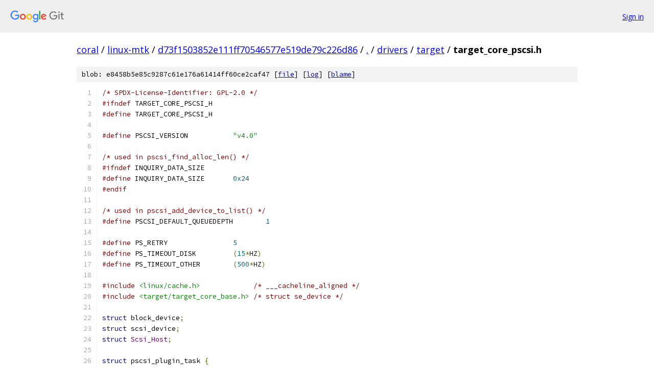

--- FILE ---
content_type: text/html; charset=utf-8
request_url: https://coral.googlesource.com/linux-mtk/+/d73f1503852e111ff70546577e519de79c226d86/drivers/target/target_core_pscsi.h
body_size: 2159
content:
<!DOCTYPE html><html lang="en"><head><meta charset="utf-8"><meta name="viewport" content="width=device-width, initial-scale=1"><title>drivers/target/target_core_pscsi.h - linux-mtk - Git at Google</title><link rel="stylesheet" type="text/css" href="/+static/base.css"><link rel="stylesheet" type="text/css" href="/+static/prettify/prettify.css"><!-- default customHeadTagPart --></head><body class="Site"><header class="Site-header"><div class="Header"><a class="Header-image" href="/"><img src="//www.gstatic.com/images/branding/lockups/2x/lockup_git_color_108x24dp.png" width="108" height="24" alt="Google Git"></a><div class="Header-menu"> <a class="Header-menuItem" href="https://accounts.google.com/AccountChooser?faa=1&amp;continue=https://coral.googlesource.com/login/linux-mtk/%2B/d73f1503852e111ff70546577e519de79c226d86/drivers/target/target_core_pscsi.h">Sign in</a> </div></div></header><div class="Site-content"><div class="Container "><div class="Breadcrumbs"><a class="Breadcrumbs-crumb" href="/?format=HTML">coral</a> / <a class="Breadcrumbs-crumb" href="/linux-mtk/">linux-mtk</a> / <a class="Breadcrumbs-crumb" href="/linux-mtk/+/d73f1503852e111ff70546577e519de79c226d86">d73f1503852e111ff70546577e519de79c226d86</a> / <a class="Breadcrumbs-crumb" href="/linux-mtk/+/d73f1503852e111ff70546577e519de79c226d86/">.</a> / <a class="Breadcrumbs-crumb" href="/linux-mtk/+/d73f1503852e111ff70546577e519de79c226d86/drivers">drivers</a> / <a class="Breadcrumbs-crumb" href="/linux-mtk/+/d73f1503852e111ff70546577e519de79c226d86/drivers/target">target</a> / <span class="Breadcrumbs-crumb">target_core_pscsi.h</span></div><div class="u-sha1 u-monospace BlobSha1">blob: e8458b5e85c9287c61e176a61414ff60ce2caf47 [<a href="/linux-mtk/+/d73f1503852e111ff70546577e519de79c226d86/drivers/target/target_core_pscsi.h">file</a>] [<a href="/linux-mtk/+log/d73f1503852e111ff70546577e519de79c226d86/drivers/target/target_core_pscsi.h">log</a>] [<a href="/linux-mtk/+blame/d73f1503852e111ff70546577e519de79c226d86/drivers/target/target_core_pscsi.h">blame</a>]</div><table class="FileContents"><tr class="u-pre u-monospace FileContents-line"><td class="u-lineNum u-noSelect FileContents-lineNum" data-line-number="1"></td><td class="FileContents-lineContents" id="1"><span class="com">/* SPDX-License-Identifier: GPL-2.0 */</span></td></tr><tr class="u-pre u-monospace FileContents-line"><td class="u-lineNum u-noSelect FileContents-lineNum" data-line-number="2"></td><td class="FileContents-lineContents" id="2"><span class="com">#ifndef</span><span class="pln"> TARGET_CORE_PSCSI_H</span></td></tr><tr class="u-pre u-monospace FileContents-line"><td class="u-lineNum u-noSelect FileContents-lineNum" data-line-number="3"></td><td class="FileContents-lineContents" id="3"><span class="com">#define</span><span class="pln"> TARGET_CORE_PSCSI_H</span></td></tr><tr class="u-pre u-monospace FileContents-line"><td class="u-lineNum u-noSelect FileContents-lineNum" data-line-number="4"></td><td class="FileContents-lineContents" id="4"></td></tr><tr class="u-pre u-monospace FileContents-line"><td class="u-lineNum u-noSelect FileContents-lineNum" data-line-number="5"></td><td class="FileContents-lineContents" id="5"><span class="com">#define</span><span class="pln"> PSCSI_VERSION		</span><span class="str">&quot;v4.0&quot;</span></td></tr><tr class="u-pre u-monospace FileContents-line"><td class="u-lineNum u-noSelect FileContents-lineNum" data-line-number="6"></td><td class="FileContents-lineContents" id="6"></td></tr><tr class="u-pre u-monospace FileContents-line"><td class="u-lineNum u-noSelect FileContents-lineNum" data-line-number="7"></td><td class="FileContents-lineContents" id="7"><span class="com">/* used in pscsi_find_alloc_len() */</span></td></tr><tr class="u-pre u-monospace FileContents-line"><td class="u-lineNum u-noSelect FileContents-lineNum" data-line-number="8"></td><td class="FileContents-lineContents" id="8"><span class="com">#ifndef</span><span class="pln"> INQUIRY_DATA_SIZE</span></td></tr><tr class="u-pre u-monospace FileContents-line"><td class="u-lineNum u-noSelect FileContents-lineNum" data-line-number="9"></td><td class="FileContents-lineContents" id="9"><span class="com">#define</span><span class="pln"> INQUIRY_DATA_SIZE	</span><span class="lit">0x24</span></td></tr><tr class="u-pre u-monospace FileContents-line"><td class="u-lineNum u-noSelect FileContents-lineNum" data-line-number="10"></td><td class="FileContents-lineContents" id="10"><span class="com">#endif</span></td></tr><tr class="u-pre u-monospace FileContents-line"><td class="u-lineNum u-noSelect FileContents-lineNum" data-line-number="11"></td><td class="FileContents-lineContents" id="11"></td></tr><tr class="u-pre u-monospace FileContents-line"><td class="u-lineNum u-noSelect FileContents-lineNum" data-line-number="12"></td><td class="FileContents-lineContents" id="12"><span class="com">/* used in pscsi_add_device_to_list() */</span></td></tr><tr class="u-pre u-monospace FileContents-line"><td class="u-lineNum u-noSelect FileContents-lineNum" data-line-number="13"></td><td class="FileContents-lineContents" id="13"><span class="com">#define</span><span class="pln"> PSCSI_DEFAULT_QUEUEDEPTH	</span><span class="lit">1</span></td></tr><tr class="u-pre u-monospace FileContents-line"><td class="u-lineNum u-noSelect FileContents-lineNum" data-line-number="14"></td><td class="FileContents-lineContents" id="14"></td></tr><tr class="u-pre u-monospace FileContents-line"><td class="u-lineNum u-noSelect FileContents-lineNum" data-line-number="15"></td><td class="FileContents-lineContents" id="15"><span class="com">#define</span><span class="pln"> PS_RETRY		</span><span class="lit">5</span></td></tr><tr class="u-pre u-monospace FileContents-line"><td class="u-lineNum u-noSelect FileContents-lineNum" data-line-number="16"></td><td class="FileContents-lineContents" id="16"><span class="com">#define</span><span class="pln"> PS_TIMEOUT_DISK		</span><span class="pun">(</span><span class="lit">15</span><span class="pun">*</span><span class="pln">HZ</span><span class="pun">)</span></td></tr><tr class="u-pre u-monospace FileContents-line"><td class="u-lineNum u-noSelect FileContents-lineNum" data-line-number="17"></td><td class="FileContents-lineContents" id="17"><span class="com">#define</span><span class="pln"> PS_TIMEOUT_OTHER	</span><span class="pun">(</span><span class="lit">500</span><span class="pun">*</span><span class="pln">HZ</span><span class="pun">)</span></td></tr><tr class="u-pre u-monospace FileContents-line"><td class="u-lineNum u-noSelect FileContents-lineNum" data-line-number="18"></td><td class="FileContents-lineContents" id="18"></td></tr><tr class="u-pre u-monospace FileContents-line"><td class="u-lineNum u-noSelect FileContents-lineNum" data-line-number="19"></td><td class="FileContents-lineContents" id="19"><span class="com">#include</span><span class="pln"> </span><span class="str">&lt;linux/cache.h&gt;</span><span class="pln">             </span><span class="com">/* ___cacheline_aligned */</span></td></tr><tr class="u-pre u-monospace FileContents-line"><td class="u-lineNum u-noSelect FileContents-lineNum" data-line-number="20"></td><td class="FileContents-lineContents" id="20"><span class="com">#include</span><span class="pln"> </span><span class="str">&lt;target/target_core_base.h&gt;</span><span class="pln"> </span><span class="com">/* struct se_device */</span></td></tr><tr class="u-pre u-monospace FileContents-line"><td class="u-lineNum u-noSelect FileContents-lineNum" data-line-number="21"></td><td class="FileContents-lineContents" id="21"></td></tr><tr class="u-pre u-monospace FileContents-line"><td class="u-lineNum u-noSelect FileContents-lineNum" data-line-number="22"></td><td class="FileContents-lineContents" id="22"><span class="kwd">struct</span><span class="pln"> block_device</span><span class="pun">;</span></td></tr><tr class="u-pre u-monospace FileContents-line"><td class="u-lineNum u-noSelect FileContents-lineNum" data-line-number="23"></td><td class="FileContents-lineContents" id="23"><span class="kwd">struct</span><span class="pln"> scsi_device</span><span class="pun">;</span></td></tr><tr class="u-pre u-monospace FileContents-line"><td class="u-lineNum u-noSelect FileContents-lineNum" data-line-number="24"></td><td class="FileContents-lineContents" id="24"><span class="kwd">struct</span><span class="pln"> </span><span class="typ">Scsi_Host</span><span class="pun">;</span></td></tr><tr class="u-pre u-monospace FileContents-line"><td class="u-lineNum u-noSelect FileContents-lineNum" data-line-number="25"></td><td class="FileContents-lineContents" id="25"></td></tr><tr class="u-pre u-monospace FileContents-line"><td class="u-lineNum u-noSelect FileContents-lineNum" data-line-number="26"></td><td class="FileContents-lineContents" id="26"><span class="kwd">struct</span><span class="pln"> pscsi_plugin_task </span><span class="pun">{</span></td></tr><tr class="u-pre u-monospace FileContents-line"><td class="u-lineNum u-noSelect FileContents-lineNum" data-line-number="27"></td><td class="FileContents-lineContents" id="27"><span class="pln">	</span><span class="kwd">unsigned</span><span class="pln"> </span><span class="kwd">char</span><span class="pln"> pscsi_cdb</span><span class="pun">[</span><span class="lit">0</span><span class="pun">];</span></td></tr><tr class="u-pre u-monospace FileContents-line"><td class="u-lineNum u-noSelect FileContents-lineNum" data-line-number="28"></td><td class="FileContents-lineContents" id="28"><span class="pun">}</span><span class="pln"> ____cacheline_aligned</span><span class="pun">;</span></td></tr><tr class="u-pre u-monospace FileContents-line"><td class="u-lineNum u-noSelect FileContents-lineNum" data-line-number="29"></td><td class="FileContents-lineContents" id="29"></td></tr><tr class="u-pre u-monospace FileContents-line"><td class="u-lineNum u-noSelect FileContents-lineNum" data-line-number="30"></td><td class="FileContents-lineContents" id="30"><span class="com">#define</span><span class="pln"> PDF_HAS_CHANNEL_ID	</span><span class="lit">0x01</span></td></tr><tr class="u-pre u-monospace FileContents-line"><td class="u-lineNum u-noSelect FileContents-lineNum" data-line-number="31"></td><td class="FileContents-lineContents" id="31"><span class="com">#define</span><span class="pln"> PDF_HAS_TARGET_ID	</span><span class="lit">0x02</span></td></tr><tr class="u-pre u-monospace FileContents-line"><td class="u-lineNum u-noSelect FileContents-lineNum" data-line-number="32"></td><td class="FileContents-lineContents" id="32"><span class="com">#define</span><span class="pln"> PDF_HAS_LUN_ID		</span><span class="lit">0x04</span></td></tr><tr class="u-pre u-monospace FileContents-line"><td class="u-lineNum u-noSelect FileContents-lineNum" data-line-number="33"></td><td class="FileContents-lineContents" id="33"><span class="com">#define</span><span class="pln"> PDF_HAS_VPD_UNIT_SERIAL </span><span class="lit">0x08</span></td></tr><tr class="u-pre u-monospace FileContents-line"><td class="u-lineNum u-noSelect FileContents-lineNum" data-line-number="34"></td><td class="FileContents-lineContents" id="34"><span class="com">#define</span><span class="pln"> PDF_HAS_VPD_DEV_IDENT	</span><span class="lit">0x10</span></td></tr><tr class="u-pre u-monospace FileContents-line"><td class="u-lineNum u-noSelect FileContents-lineNum" data-line-number="35"></td><td class="FileContents-lineContents" id="35"><span class="com">#define</span><span class="pln"> PDF_HAS_VIRT_HOST_ID	</span><span class="lit">0x20</span></td></tr><tr class="u-pre u-monospace FileContents-line"><td class="u-lineNum u-noSelect FileContents-lineNum" data-line-number="36"></td><td class="FileContents-lineContents" id="36"></td></tr><tr class="u-pre u-monospace FileContents-line"><td class="u-lineNum u-noSelect FileContents-lineNum" data-line-number="37"></td><td class="FileContents-lineContents" id="37"><span class="kwd">struct</span><span class="pln"> pscsi_dev_virt </span><span class="pun">{</span></td></tr><tr class="u-pre u-monospace FileContents-line"><td class="u-lineNum u-noSelect FileContents-lineNum" data-line-number="38"></td><td class="FileContents-lineContents" id="38"><span class="pln">	</span><span class="kwd">struct</span><span class="pln"> se_device dev</span><span class="pun">;</span></td></tr><tr class="u-pre u-monospace FileContents-line"><td class="u-lineNum u-noSelect FileContents-lineNum" data-line-number="39"></td><td class="FileContents-lineContents" id="39"><span class="pln">	</span><span class="kwd">int</span><span class="pln">	pdv_flags</span><span class="pun">;</span></td></tr><tr class="u-pre u-monospace FileContents-line"><td class="u-lineNum u-noSelect FileContents-lineNum" data-line-number="40"></td><td class="FileContents-lineContents" id="40"><span class="pln">	</span><span class="kwd">int</span><span class="pln">	pdv_host_id</span><span class="pun">;</span></td></tr><tr class="u-pre u-monospace FileContents-line"><td class="u-lineNum u-noSelect FileContents-lineNum" data-line-number="41"></td><td class="FileContents-lineContents" id="41"><span class="pln">	</span><span class="kwd">int</span><span class="pln">	pdv_channel_id</span><span class="pun">;</span></td></tr><tr class="u-pre u-monospace FileContents-line"><td class="u-lineNum u-noSelect FileContents-lineNum" data-line-number="42"></td><td class="FileContents-lineContents" id="42"><span class="pln">	</span><span class="kwd">int</span><span class="pln">	pdv_target_id</span><span class="pun">;</span></td></tr><tr class="u-pre u-monospace FileContents-line"><td class="u-lineNum u-noSelect FileContents-lineNum" data-line-number="43"></td><td class="FileContents-lineContents" id="43"><span class="pln">	</span><span class="kwd">int</span><span class="pln">	pdv_lun_id</span><span class="pun">;</span></td></tr><tr class="u-pre u-monospace FileContents-line"><td class="u-lineNum u-noSelect FileContents-lineNum" data-line-number="44"></td><td class="FileContents-lineContents" id="44"><span class="pln">	</span><span class="kwd">struct</span><span class="pln"> block_device </span><span class="pun">*</span><span class="pln">pdv_bd</span><span class="pun">;</span></td></tr><tr class="u-pre u-monospace FileContents-line"><td class="u-lineNum u-noSelect FileContents-lineNum" data-line-number="45"></td><td class="FileContents-lineContents" id="45"><span class="pln">	</span><span class="kwd">struct</span><span class="pln"> scsi_device </span><span class="pun">*</span><span class="pln">pdv_sd</span><span class="pun">;</span></td></tr><tr class="u-pre u-monospace FileContents-line"><td class="u-lineNum u-noSelect FileContents-lineNum" data-line-number="46"></td><td class="FileContents-lineContents" id="46"><span class="pln">	</span><span class="kwd">struct</span><span class="pln"> </span><span class="typ">Scsi_Host</span><span class="pln"> </span><span class="pun">*</span><span class="pln">pdv_lld_host</span><span class="pun">;</span></td></tr><tr class="u-pre u-monospace FileContents-line"><td class="u-lineNum u-noSelect FileContents-lineNum" data-line-number="47"></td><td class="FileContents-lineContents" id="47"><span class="pun">}</span><span class="pln"> ____cacheline_aligned</span><span class="pun">;</span></td></tr><tr class="u-pre u-monospace FileContents-line"><td class="u-lineNum u-noSelect FileContents-lineNum" data-line-number="48"></td><td class="FileContents-lineContents" id="48"></td></tr><tr class="u-pre u-monospace FileContents-line"><td class="u-lineNum u-noSelect FileContents-lineNum" data-line-number="49"></td><td class="FileContents-lineContents" id="49"><span class="kwd">typedef</span><span class="pln"> </span><span class="kwd">enum</span><span class="pln"> phv_modes </span><span class="pun">{</span></td></tr><tr class="u-pre u-monospace FileContents-line"><td class="u-lineNum u-noSelect FileContents-lineNum" data-line-number="50"></td><td class="FileContents-lineContents" id="50"><span class="pln">	PHV_VIRTUAL_HOST_ID</span><span class="pun">,</span></td></tr><tr class="u-pre u-monospace FileContents-line"><td class="u-lineNum u-noSelect FileContents-lineNum" data-line-number="51"></td><td class="FileContents-lineContents" id="51"><span class="pln">	PHV_LLD_SCSI_HOST_NO</span></td></tr><tr class="u-pre u-monospace FileContents-line"><td class="u-lineNum u-noSelect FileContents-lineNum" data-line-number="52"></td><td class="FileContents-lineContents" id="52"><span class="pun">}</span><span class="pln"> </span><span class="typ">phv_modes_t</span><span class="pun">;</span></td></tr><tr class="u-pre u-monospace FileContents-line"><td class="u-lineNum u-noSelect FileContents-lineNum" data-line-number="53"></td><td class="FileContents-lineContents" id="53"></td></tr><tr class="u-pre u-monospace FileContents-line"><td class="u-lineNum u-noSelect FileContents-lineNum" data-line-number="54"></td><td class="FileContents-lineContents" id="54"><span class="kwd">struct</span><span class="pln"> pscsi_hba_virt </span><span class="pun">{</span></td></tr><tr class="u-pre u-monospace FileContents-line"><td class="u-lineNum u-noSelect FileContents-lineNum" data-line-number="55"></td><td class="FileContents-lineContents" id="55"><span class="pln">	</span><span class="kwd">int</span><span class="pln">			phv_host_id</span><span class="pun">;</span></td></tr><tr class="u-pre u-monospace FileContents-line"><td class="u-lineNum u-noSelect FileContents-lineNum" data-line-number="56"></td><td class="FileContents-lineContents" id="56"><span class="pln">	</span><span class="typ">phv_modes_t</span><span class="pln">		phv_mode</span><span class="pun">;</span></td></tr><tr class="u-pre u-monospace FileContents-line"><td class="u-lineNum u-noSelect FileContents-lineNum" data-line-number="57"></td><td class="FileContents-lineContents" id="57"><span class="pln">	</span><span class="kwd">struct</span><span class="pln"> </span><span class="typ">Scsi_Host</span><span class="pln">	</span><span class="pun">*</span><span class="pln">phv_lld_host</span><span class="pun">;</span></td></tr><tr class="u-pre u-monospace FileContents-line"><td class="u-lineNum u-noSelect FileContents-lineNum" data-line-number="58"></td><td class="FileContents-lineContents" id="58"><span class="pun">}</span><span class="pln"> ____cacheline_aligned</span><span class="pun">;</span></td></tr><tr class="u-pre u-monospace FileContents-line"><td class="u-lineNum u-noSelect FileContents-lineNum" data-line-number="59"></td><td class="FileContents-lineContents" id="59"></td></tr><tr class="u-pre u-monospace FileContents-line"><td class="u-lineNum u-noSelect FileContents-lineNum" data-line-number="60"></td><td class="FileContents-lineContents" id="60"><span class="com">#endif</span><span class="pln">   </span><span class="com">/*** TARGET_CORE_PSCSI_H ***/</span></td></tr></table><script nonce="ejQAtZ1mdfjoC0PEDlUKMg">for (let lineNumEl of document.querySelectorAll('td.u-lineNum')) {lineNumEl.onclick = () => {window.location.hash = `#${lineNumEl.getAttribute('data-line-number')}`;};}</script></div> <!-- Container --></div> <!-- Site-content --><footer class="Site-footer"><div class="Footer"><span class="Footer-poweredBy">Powered by <a href="https://gerrit.googlesource.com/gitiles/">Gitiles</a>| <a href="https://policies.google.com/privacy">Privacy</a>| <a href="https://policies.google.com/terms">Terms</a></span><span class="Footer-formats"><a class="u-monospace Footer-formatsItem" href="?format=TEXT">txt</a> <a class="u-monospace Footer-formatsItem" href="?format=JSON">json</a></span></div></footer></body></html>